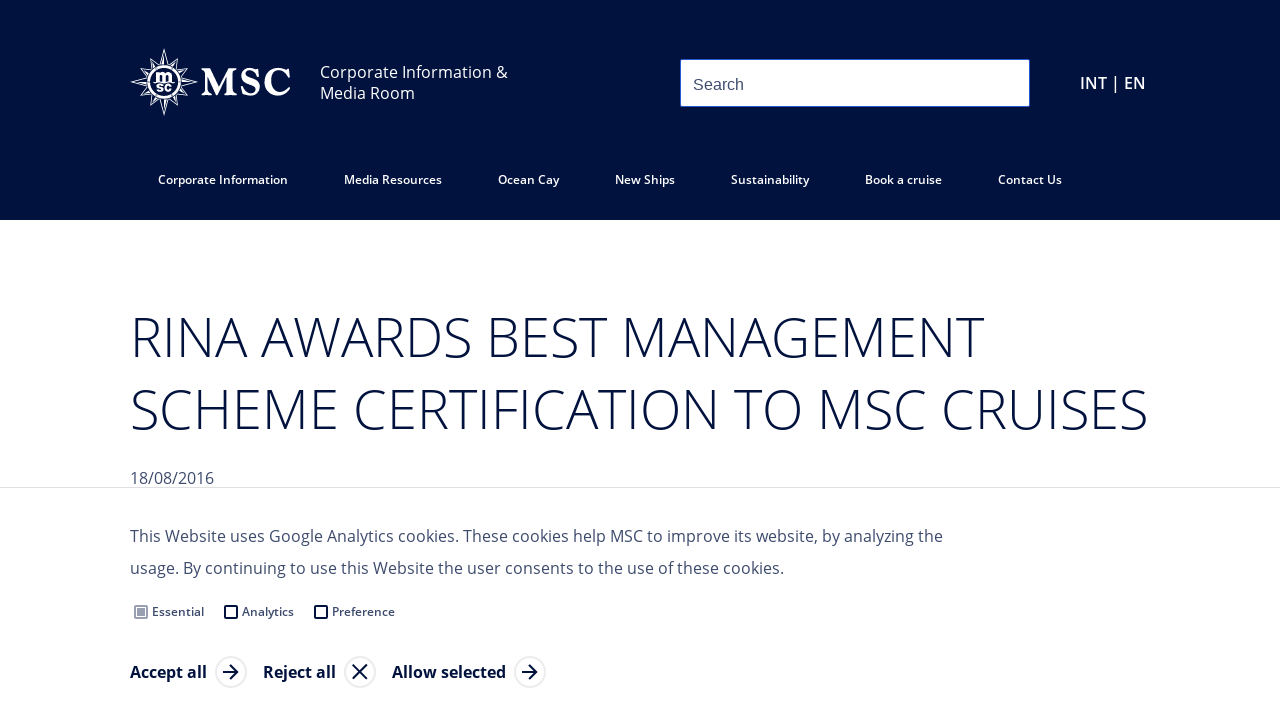

--- FILE ---
content_type: text/html
request_url: https://www.mscpressarea.com/press-releases/506/
body_size: 96506
content:
<!DOCTYPE html><html lang="en"><head><meta charSet="utf-8"/><meta http-equiv="x-ua-compatible" content="ie=edge"/><meta name="viewport" content="width=device-width, initial-scale=1, shrink-to-fit=no"/><meta name="generator" content="Gatsby 5.11.0"/><meta data-react-helmet="true" property="og:title" content="RINA AWARDS BEST MANAGEMENT SCHEME CERTIFICATION TO MSC CRUISES "/><meta data-react-helmet="true" name="twitter:title" content="RINA AWARDS BEST MANAGEMENT SCHEME CERTIFICATION TO MSC CRUISES "/><meta data-react-helmet="true" name="description" content="Media Room"/><meta data-react-helmet="true" property="og:description" content="Media Room"/><meta data-react-helmet="true" name="twitter:description" content="Media Room"/><meta data-react-helmet="true" name="twitter:card" content="summary"/><meta data-react-helmet="true" property="article:modified_time" content="2021-11-05T15:19:11Z"/><meta data-react-helmet="true" property="article:published_time" content="2021-11-05T15:19:11Z"/><meta data-react-helmet="true" property="og:locale" content="en_EN"/><meta data-react-helmet="true" property="og:type" content="article"/><meta data-react-helmet="true" property="og:image" content="https://www.datocms-assets.com/55385/1635247202-global.png?w=1000&amp;fit=max&amp;fm=jpg"/><meta data-react-helmet="true" name="twitter:image" content="https://www.datocms-assets.com/55385/1635247202-global.png?w=1000&amp;fit=max&amp;fm=jpg"/><meta data-react-helmet="true" property="og:image:width" content="671"/><meta data-react-helmet="true" property="og:image:height" content="671"/><meta name="theme-color" content="#00123D"/><style data-href="/styles.339ce27d36f1cd87fbdb.css" data-identity="gatsby-global-css">@font-face{font-display:swap;font-family:open-sans-light;font-style:normal;font-weight:300;src:url(/static/OpenSans-Light-7e2add23a18c1525c01ae95295e95222.woff2) format("woff2")}@font-face{font-display:swap;font-family:open-sans-regular;font-style:normal;font-weight:400;src:url(/static/OpenSans-Regular-e514b4dc71dafcfb4bf5a6cce0598491.woff2) format("woff2")}@font-face{font-display:swap;font-family:open-sans-semi-bold;font-style:normal;font-weight:600;src:url(/static/OpenSans-SemiBold-c92c69465857e57775c4eb1269f95509.woff2) format("woff2")}@font-face{font-display:swap;font-family:open-sans-bold;font-style:normal;font-weight:700;src:url(/static/OpenSans-Bold-4c4f25fa006bc5d9ab2d5da783953d55.woff2) format("woff2")}</style><style data-styled="" data-styled-version="5.3.11">html,body,div,span,applet,object,iframe,h1,h2,h3,h4,h5,h6,p,blockquote,pre,a,abbr,acronym,address,big,cite,code,del,dfn,em,img,ins,kbd,q,s,samp,small,strike,strong,sub,sup,tt,var,b,u,i,center,dl,dt,dd,ol,ul,li,fieldset,form,label,legend,table,caption,tbody,tfoot,thead,tr,th,td,article,aside,canvas,details,embed,figure,figcaption,footer,header,hgroup,menu,nav,output,ruby,section,summary,time,mark,audio,video,hr{margin:0;padding:0;border:0;font-size:100%;font:inherit;vertical-align:baseline;}/*!sc*/
html{box-sizing:border-box;font-smooth:always;-webkit-font-smoothing:antialiased;-khtml-font-smoothing:antialiased;-apple-font-smoothing:antialiased;-moz-osx-font-smoothing:grayscale;-webkit-text-size-adjust:100%;font-size:62.5% !important;}/*!sc*/
*,*:before,*:after{box-sizing:inherit;}/*!sc*/
article,aside,details,figcaption,figure,footer,header,hgroup,menu,nav,section{display:block;}/*!sc*/
body{line-height:1;font-size:1.6rem;}/*!sc*/
ol,ul{list-style:none;}/*!sc*/
blockquote,q{quotes:none;}/*!sc*/
blockquote:before,blockquote:after,q:before,q:after{content:'';content:none;}/*!sc*/
table{border-collapse:collapse;border-spacing:0;}/*!sc*/
a{-webkit-text-decoration:none;text-decoration:none;}/*!sc*/
data-styled.g1[id="sc-global-fCNUrE1"]{content:"sc-global-fCNUrE1,"}/*!sc*/
html,body,#___gatsby,#gatsby-focus-wrapper{height:100%;}/*!sc*/
data-styled.g2[id="sc-global-YpyQX1"]{content:"sc-global-YpyQX1,"}/*!sc*/
body{background-color:#ffffff;}/*!sc*/
data-styled.g3[id="sc-global-htVoeb1"]{content:"sc-global-htVoeb1,"}/*!sc*/
html{font-size:62.5%;font-family:open-sans-regular,sans-serif,sans-serif;color:#3D4B6D;}/*!sc*/
data-styled.g5[id="sc-global-bnSRST1"]{content:"sc-global-bnSRST1,"}/*!sc*/
.jyghxa{background-color:#00123D;}/*!sc*/
.grJfUg{background-color:#fff;}/*!sc*/
data-styled.g6[id="Container__PageWrapper-sc-bz6rbm-0"]{content:"jyghxa,grJfUg,"}/*!sc*/
.cmhQdo{width:100%;max-width:1440px;margin:0 auto;padding:0 20px;}/*!sc*/
@media (min-width:539px){.cmhQdo{padding:0 65px;}}/*!sc*/
@media (min-width:959px){.cmhQdo{padding:0 130px;}}/*!sc*/
.ikJmrT{width:100%;max-width:1440px;margin:0 auto;}/*!sc*/
@media (min-width:539px){}/*!sc*/
@media (min-width:959px){}/*!sc*/
data-styled.g7[id="Container__ContainerStyled-sc-bz6rbm-1"]{content:"cmhQdo,ikJmrT,"}/*!sc*/
.msLEu{-webkit-flex-shrink:0;-ms-flex-negative:0;flex-shrink:0;height:48px;width:0px;}/*!sc*/
@media (min-width:959px){.msLEu{display:block;height:48px;width:0px;}}/*!sc*/
.efNIri{-webkit-flex-shrink:0;-ms-flex-negative:0;flex-shrink:0;height:38px;width:0px;}/*!sc*/
@media (min-width:959px){.efNIri{display:block;height:38px;width:0px;}}/*!sc*/
.bOuERa{-webkit-flex-shrink:0;-ms-flex-negative:0;flex-shrink:0;height:32px;width:0px;}/*!sc*/
@media (min-width:959px){.bOuERa{display:block;height:32px;width:0px;}}/*!sc*/
.gxUMbi{-webkit-flex-shrink:0;-ms-flex-negative:0;flex-shrink:0;height:8px;width:0px;}/*!sc*/
@media (min-width:959px){.gxUMbi{display:block;height:8px;width:0px;}}/*!sc*/
.krVVVa{-webkit-flex-shrink:0;-ms-flex-negative:0;flex-shrink:0;height:20px;width:0px;}/*!sc*/
@media (min-width:959px){.krVVVa{display:block;height:20px;width:0px;}}/*!sc*/
.hmuzjZ{-webkit-flex-shrink:0;-ms-flex-negative:0;flex-shrink:0;height:56px;width:0px;}/*!sc*/
@media (min-width:959px){.hmuzjZ{display:block;height:80px;width:0px;}}/*!sc*/
.jviXsK{-webkit-flex-shrink:0;-ms-flex-negative:0;flex-shrink:0;height:16px;width:0px;}/*!sc*/
@media (min-width:959px){.jviXsK{display:block;height:16px;width:0px;}}/*!sc*/
.bVdfFF{-webkit-flex-shrink:0;-ms-flex-negative:0;flex-shrink:0;height:40px;width:0px;}/*!sc*/
@media (min-width:959px){.bVdfFF{display:block;height:56px;width:0px;}}/*!sc*/
.hsFFdq{-webkit-flex-shrink:0;-ms-flex-negative:0;flex-shrink:0;height:56px;width:0px;}/*!sc*/
@media (min-width:959px){.hsFFdq{display:block;height:56px;width:0px;}}/*!sc*/
.kqPEIQ{-webkit-flex-shrink:0;-ms-flex-negative:0;flex-shrink:0;height:60px;width:0px;}/*!sc*/
@media (min-width:959px){.kqPEIQ{display:block;height:80px;width:0px;}}/*!sc*/
.lgoQmO{-webkit-flex-shrink:0;-ms-flex-negative:0;flex-shrink:0;height:24px;width:0px;}/*!sc*/
@media (min-width:959px){.lgoQmO{display:block;height:20px;width:0px;}}/*!sc*/
.hRkLbs{-webkit-flex-shrink:0;-ms-flex-negative:0;flex-shrink:0;height:56px;width:0px;}/*!sc*/
@media (min-width:959px){.hRkLbs{display:block;height:90px;width:0px;}}/*!sc*/
.jVbxpI{-webkit-flex-shrink:0;-ms-flex-negative:0;flex-shrink:0;height:56px;width:0px;}/*!sc*/
@media (min-width:959px){.jVbxpI{display:block;height:0px;width:0px;display:none;}}/*!sc*/
.dqttLO{-webkit-flex-shrink:0;-ms-flex-negative:0;flex-shrink:0;height:32px;width:0px;}/*!sc*/
@media (min-width:959px){.dqttLO{display:block;height:0px;width:0px;display:none;}}/*!sc*/
.bVRFlp{-webkit-flex-shrink:0;-ms-flex-negative:0;flex-shrink:0;height:0px;width:0px;display:none;}/*!sc*/
@media (min-width:959px){.bVRFlp{display:block;height:24px;width:0px;}}/*!sc*/
.dtBUeU{-webkit-flex-shrink:0;-ms-flex-negative:0;flex-shrink:0;height:33px;width:0px;}/*!sc*/
@media (min-width:959px){.dtBUeU{display:block;height:20px;width:0px;}}/*!sc*/
.iEhunt{-webkit-flex-shrink:0;-ms-flex-negative:0;flex-shrink:0;height:28px;width:0px;}/*!sc*/
@media (min-width:959px){.iEhunt{display:block;height:0px;width:0px;display:none;}}/*!sc*/
.ePhFIK{-webkit-flex-shrink:0;-ms-flex-negative:0;flex-shrink:0;height:60px;width:0px;}/*!sc*/
@media (min-width:959px){.ePhFIK{display:block;height:60px;width:0px;}}/*!sc*/
data-styled.g9[id="Spacing__SpaceBox-sc-7l6km-0"]{content:"msLEu,efNIri,bOuERa,gxUMbi,krVVVa,hmuzjZ,jviXsK,bVdfFF,hsFFdq,kqPEIQ,lgoQmO,hRkLbs,jVbxpI,dqttLO,bVRFlp,dtBUeU,iEhunt,ePhFIK,"}/*!sc*/
@media screen and (min-width:480px){}/*!sc*/
@media screen and (min-width:768px){}/*!sc*/
@media screen and (min-width:1024px){}/*!sc*/
data-styled.g11[id="sc-gEvEer"]{content:"kaCAgL,"}/*!sc*/
.dHUqYe{display:grid;grid-template-columns:repeat(12,1fr);grid-column-gap:20px;grid-row-gap:20px;}/*!sc*/
@media screen and (min-width:480px){}/*!sc*/
@media screen and (min-width:768px){}/*!sc*/
@media screen and (min-width:1024px){}/*!sc*/
data-styled.g12[id="sc-eqUAAy"]{content:"dHUqYe,"}/*!sc*/
.kLcDCk{grid-column-start:span 11;height:100%;}/*!sc*/
@media (min-width:539px){.kLcDCk{grid-column-start:span 11;display:block;}}/*!sc*/
@media (min-width:959px){.kLcDCk{grid-column-start:span 11;display:block;}}/*!sc*/
@media (min-width:1023px){.kLcDCk{grid-column-start:span 11;display:block;}}/*!sc*/
@media (min-width:1279px){.kLcDCk{grid-column-start:span 11;display:block;}}/*!sc*/
.dVLYYJ{grid-column-start:span 0;height:100%;display:none;}/*!sc*/
@media (min-width:539px){.dVLYYJ{grid-column-start:span 0;display:block;display:none;}}/*!sc*/
@media (min-width:959px){.dVLYYJ{grid-column-start:span 0;display:block;display:none;}}/*!sc*/
@media (min-width:1023px){.dVLYYJ{grid-column-start:span 0;display:block;display:none;}}/*!sc*/
@media (min-width:1279px){.dVLYYJ{grid-column-start:span 0;display:block;display:none;}}/*!sc*/
data-styled.g14[id="ContainedGrid__GridItemBase-sc-9cqo96-0"]{content:"kLcDCk,dVLYYJ,"}/*!sc*/
.eCKBHH{row-gap:20px;row-gap:unset;}/*!sc*/
@media (min-width:959px){.eCKBHH{row-gap:20px;row-gap:unset;}}/*!sc*/
data-styled.g15[id="ContainedGrid___StyledCDAGrid-sc-9cqo96-1"]{content:"eCKBHH,"}/*!sc*/
.gnzJyo{display:-webkit-box;display:-webkit-flex;display:-ms-flexbox;display:flex;-webkit-flex-direction:row;-ms-flex-direction:row;flex-direction:row;-webkit-box-pack:justify;-webkit-justify-content:space-between;-ms-flex-pack:justify;justify-content:space-between;}/*!sc*/
@media screen and (min-width:480px){}/*!sc*/
@media screen and (min-width:768px){}/*!sc*/
@media screen and (min-width:1024px){}/*!sc*/
.edlVFD{display:-webkit-box;display:-webkit-flex;display:-ms-flexbox;display:flex;-webkit-flex-direction:row;-ms-flex-direction:row;flex-direction:row;-webkit-align-content:center;-ms-flex-line-pack:center;align-content:center;-webkit-align-items:center;-webkit-box-align:center;-ms-flex-align:center;align-items:center;}/*!sc*/
@media screen and (min-width:480px){}/*!sc*/
@media screen and (min-width:768px){}/*!sc*/
@media screen and (min-width:1024px){}/*!sc*/
.ebiImg{display:-webkit-box;display:-webkit-flex;display:-ms-flexbox;display:flex;-webkit-flex-direction:row;-ms-flex-direction:row;flex-direction:row;}/*!sc*/
@media screen and (min-width:480px){}/*!sc*/
@media screen and (min-width:768px){}/*!sc*/
@media screen and (min-width:1024px){}/*!sc*/
.hCuMNE{display:-webkit-box;display:-webkit-flex;display:-ms-flexbox;display:flex;-webkit-flex-direction:column;-ms-flex-direction:column;flex-direction:column;}/*!sc*/
@media screen and (min-width:480px){}/*!sc*/
@media screen and (min-width:768px){}/*!sc*/
@media screen and (min-width:1024px){}/*!sc*/
data-styled.g16[id="sc-dcJsrY"]{content:"gnzJyo,edlVFD,ebiImg,hCuMNE,"}/*!sc*/
.dPNxsr{display:-webkit-inline-box;display:-webkit-inline-flex;display:-ms-inline-flexbox;display:inline-flex;}/*!sc*/
data-styled.g17[id="FlexInline-sc-3t7y9i-0"]{content:"dPNxsr,"}/*!sc*/
.kCJoRb{color:inherit;font-family:inherit;font-style:inherit;font-weight:inherit;font-size:1.6rem;line-height:3.2rem;}/*!sc*/
data-styled.g18[id="Typography__TextBaseStyled-sc-qj0q66-0"]{content:"kCJoRb,"}/*!sc*/
.gzMgMB{font-family:open-sans-semi-bold,sans-serif;font-size:1.2rem;line-height:2.4rem;color:#3D4B6D;}/*!sc*/
@media (min-width:959px){.gzMgMB{font-family:open-sans-semi-bold,sans-serif;font-size:1.2rem;line-height:2.4rem;}}/*!sc*/
@media (min-width:959px){}/*!sc*/
.gzMgMB strong{font-weight:bold;}/*!sc*/
.gzMgMB em{font-style:italic;}/*!sc*/
.hsUbKS{font-family:open-sans-regular,sans-serif;font-size:2.8rem;line-height:3.6rem;color:#3D4B6D;}/*!sc*/
@media (min-width:959px){.hsUbKS{font-family:open-sans-regular,sans-serif;font-size:2.8rem;line-height:4rem;}}/*!sc*/
@media (min-width:959px){}/*!sc*/
.hsUbKS strong{font-weight:bold;}/*!sc*/
.hsUbKS em{font-style:italic;}/*!sc*/
.fIrVEI{font-family:open-sans-regular,sans-serif;font-size:1.8rem;line-height:2.8rem;color:#00123D;font-size:2rem;}/*!sc*/
@media (min-width:959px){.fIrVEI{font-family:open-sans-regular,sans-serif;font-size:2rem;line-height:3.2rem;}}/*!sc*/
@media (min-width:959px){.fIrVEI{font-size:2rem;}}/*!sc*/
.fIrVEI strong{font-weight:bold;}/*!sc*/
.fIrVEI em{font-style:italic;}/*!sc*/
.fryVJE{font-family:open-sans-light,sans-serif;font-size:4.6rem;line-height:6rem;color:#00123D;}/*!sc*/
@media (min-width:959px){.fryVJE{font-family:open-sans-light,sans-serif;font-size:5.4rem;line-height:7.2rem;}}/*!sc*/
@media (min-width:959px){}/*!sc*/
.fryVJE strong{font-weight:bold;}/*!sc*/
.fryVJE em{font-style:italic;}/*!sc*/
.GVjVc{font-family:open-sans-regular,sans-serif;font-size:1.4rem;line-height:2.8rem;color:#3D4B6D;}/*!sc*/
@media (min-width:959px){.GVjVc{font-family:open-sans-regular,sans-serif;font-size:1.6rem;line-height:3.6rem;}}/*!sc*/
@media (min-width:959px){}/*!sc*/
.GVjVc strong{font-weight:bold;}/*!sc*/
.GVjVc em{font-style:italic;}/*!sc*/
.hbClJm{font-family:open-sans-regular,sans-serif;font-size:1.6rem;line-height:2.8rem;color:#3D4B6D;font-family:open-sans-regular,sans-serif;}/*!sc*/
@media (min-width:959px){.hbClJm{font-family:open-sans-regular,sans-serif;font-size:1.6rem;line-height:3.2rem;}}/*!sc*/
@media (min-width:959px){.hbClJm{font-family:open-sans-regular,sans-serif;}}/*!sc*/
.hbClJm strong{font-weight:bold;}/*!sc*/
.hbClJm em{font-style:italic;}/*!sc*/
.jeuMrK{font-family:open-sans-regular,sans-serif;font-size:1.6rem;line-height:2.8rem;color:#3D4B6D;font-family:open-sans-bold,sans-serif;}/*!sc*/
@media (min-width:959px){.jeuMrK{font-family:open-sans-regular,sans-serif;font-size:1.6rem;line-height:3.2rem;}}/*!sc*/
@media (min-width:959px){.jeuMrK{font-family:open-sans-bold,sans-serif;}}/*!sc*/
.jeuMrK strong{font-weight:bold;}/*!sc*/
.jeuMrK em{font-style:italic;}/*!sc*/
.eJtlpK{font-family:open-sans-semi-bold,sans-serif;font-size:1.2rem;line-height:2.4rem;color:#ffffff;font-family:open-sans-regular,sans-serif;}/*!sc*/
@media (min-width:959px){.eJtlpK{font-family:open-sans-semi-bold,sans-serif;font-size:1.2rem;line-height:2.4rem;}}/*!sc*/
@media (min-width:959px){.eJtlpK{font-family:open-sans-regular,sans-serif;}}/*!sc*/
.eJtlpK strong{font-weight:bold;}/*!sc*/
.eJtlpK em{font-style:italic;}/*!sc*/
.bcorua{font-family:open-sans-semi-bold,sans-serif;font-size:1.2rem;line-height:2.4rem;color:#ffffff;font-family:open-sans-bold,sans-serif;font-size:1.6rem;}/*!sc*/
@media (min-width:959px){.bcorua{font-family:open-sans-semi-bold,sans-serif;font-size:1.2rem;line-height:2.4rem;}}/*!sc*/
@media (min-width:959px){.bcorua{font-family:open-sans-bold,sans-serif;font-size:1.6rem;}}/*!sc*/
.bcorua strong{font-weight:bold;}/*!sc*/
.bcorua em{font-style:italic;}/*!sc*/
.iDSmAy{font-family:open-sans-semi-bold,sans-serif;font-size:1.2rem;line-height:2.4rem;color:#ffffff;}/*!sc*/
@media (min-width:959px){.iDSmAy{font-family:open-sans-semi-bold,sans-serif;font-size:1.2rem;line-height:2.4rem;}}/*!sc*/
@media (min-width:959px){}/*!sc*/
.iDSmAy strong{font-weight:bold;}/*!sc*/
.iDSmAy em{font-style:italic;}/*!sc*/
data-styled.g19[id="Typography__TextStyled-sc-qj0q66-1"]{content:"gzMgMB,hsUbKS,fIrVEI,fryVJE,GVjVc,hbClJm,jeuMrK,eJtlpK,bcorua,iDSmAy,"}/*!sc*/
.eMruvi{font-family:open-sans-bold,sans-serif;font-size:1.6rem;line-height:3.2rem;color:#00123D;-webkit-text-decoration:none;text-decoration:none;}/*!sc*/
data-styled.g21[id="TextLink__LinkStyled-sc-14s8l79-1"]{content:"eMruvi,"}/*!sc*/
.bvsYjP{display:inline;}/*!sc*/
.bvsYjP:hover{cursor:pointer;}/*!sc*/
.bvsYjP:hover .TextLink__Icon-sc-14s8l79-2{background:url([data-uri]);}/*!sc*/
data-styled.g23[id="TextLink__TextInlineStyled-sc-14s8l79-3"]{content:"bvsYjP,"}/*!sc*/
.jRUckq{display:inline;}/*!sc*/
data-styled.g24[id="TextLink___StyledText-sc-14s8l79-4"]{content:"jRUckq,"}/*!sc*/
body{background-color:rgb(240,240,240);}/*!sc*/
data-styled.g31[id="sc-global-MmJWH1"]{content:"sc-global-MmJWH1,"}/*!sc*/
body{color:rgb(64,64,64);}/*!sc*/
data-styled.g32[id="sc-global-fpzacQ1"]{content:"sc-global-fpzacQ1,"}/*!sc*/
html,body,#___gatsby,#gatsby-focus-wrapper{height:100%;height:100dvh;}/*!sc*/
data-styled.g33[id="sc-global-ixEhQu1"]{content:"sc-global-ixEhQu1,"}/*!sc*/
html,body,div,span,applet,object,iframe,h1,h2,h3,h4,h5,h6,p,blockquote,pre,a,abbr,acronym,address,big,cite,code,del,dfn,em,img,ins,kbd,q,s,samp,small,strike,strong,sub,sup,tt,var,b,u,i,center,dl,dt,dd,ol,ul,li,fieldset,form,label,legend,table,caption,tbody,tfoot,thead,tr,th,td,article,aside,canvas,details,embed,figure,figcaption,footer,header,hgroup,menu,nav,output,ruby,section,summary,time,mark,audio,video,hr{margin:0;padding:0;border:0;font-size:100%;font:inherit;vertical-align:baseline;}/*!sc*/
html{box-sizing:border-box;-webkit-font-smoothing:antialiased;-khtml-font-smoothing:antialiased;-apple-font-smoothing:antialiased;-moz-osx-font-smoothing:grayscale;-webkit-text-size-adjust:100%;}/*!sc*/
*,*:before,*:after{box-sizing:inherit;}/*!sc*/
article,aside,details,figcaption,figure,footer,header,hgroup,menu,nav,section{display:block;}/*!sc*/
body{line-height:1;}/*!sc*/
ol,ul{list-style:none;}/*!sc*/
blockquote,q{quotes:none;}/*!sc*/
blockquote:before,blockquote:after,q:before,q:after{content:'';content:none;}/*!sc*/
table{border-collapse:collapse;border-spacing:0;}/*!sc*/
data-styled.g34[id="sc-global-kHkpFY1"]{content:"sc-global-kHkpFY1,"}/*!sc*/
html{font-size:100%;}/*!sc*/
body{line-height:1.25rem;font-family:open-sans-regular,sans-serif;color:#3D4B6D;}/*!sc*/
@media screen and (min-width:480px){}/*!sc*/
@media screen and (min-width:768px){}/*!sc*/
@media screen and (min-width:1024px){}/*!sc*/
data-styled.g35[id="sc-global-kVcCUJ1"]{content:"sc-global-kVcCUJ1,"}/*!sc*/
.TyaNT{display:-webkit-box;display:-webkit-flex;display:-ms-flexbox;display:flex;-webkit-flex-direction:row;-ms-flex-direction:row;flex-direction:row;-webkit-box-pack:center;-webkit-justify-content:center;-ms-flex-pack:center;justify-content:center;-webkit-align-content:center;-ms-flex-line-pack:center;align-content:center;-webkit-align-items:center;-webkit-box-align:center;-ms-flex-align:center;align-items:center;min-height:2.5rem;margin-top:0px;margin-right:0px;margin-bottom:0px;margin-left:0px;padding-top:0px;padding-right:1rem;padding-bottom:0px;padding-left:1rem;color:rgb(0,0,0);font-family:inherit;font-size:1rem;-webkit-text-decoration:none;text-decoration:none;background-color:rgb(0,164,214);border-width:1px;border-style:solid;border-color:rgb(0,164,214);border-radius:0.25rem;-webkit-user-select:none;-moz-user-select:none;-ms-user-select:none;user-select:none;}/*!sc*/
@media screen and (min-width:480px){}/*!sc*/
@media screen and (min-width:768px){}/*!sc*/
@media screen and (min-width:1024px){}/*!sc*/
@media screen and (min-width:480px){}/*!sc*/
@media screen and (min-width:768px){}/*!sc*/
@media screen and (min-width:1024px){}/*!sc*/
@media screen and (min-width:480px){}/*!sc*/
@media screen and (min-width:768px){}/*!sc*/
@media screen and (min-width:1024px){}/*!sc*/
@media screen and (min-width:480px){.TyaNT{padding-top:0px;padding-right:1rem;padding-bottom:0px;padding-left:1rem;}}/*!sc*/
@media screen and (min-width:768px){.TyaNT{padding-top:0px;padding-right:1rem;padding-bottom:0px;padding-left:1rem;}}/*!sc*/
@media screen and (min-width:1024px){.TyaNT{padding-top:0px;padding-right:1rem;padding-bottom:0px;padding-left:1rem;}}/*!sc*/
@media screen and (min-width:480px){}/*!sc*/
@media screen and (min-width:768px){}/*!sc*/
@media screen and (min-width:1024px){}/*!sc*/
@media screen and (min-width:480px){}/*!sc*/
@media screen and (min-width:768px){}/*!sc*/
@media screen and (min-width:1024px){}/*!sc*/
@media screen and (min-width:480px){}/*!sc*/
@media screen and (min-width:768px){}/*!sc*/
@media screen and (min-width:1024px){}/*!sc*/
.TyaNT:hover{cursor:pointer;}/*!sc*/
.TyaNT:hover,.TyaNT:active,.TyaNT:focus{background-color:rgb(0,148,193);border-color:rgb(0,148,193);}/*!sc*/
@media screen and (min-width:480px){}/*!sc*/
@media screen and (min-width:768px){}/*!sc*/
@media screen and (min-width:1024px){}/*!sc*/
@media screen and (min-width:480px){}/*!sc*/
@media screen and (min-width:768px){}/*!sc*/
@media screen and (min-width:1024px){}/*!sc*/
.TyaNT:disabled{pointer-events:none;opacity:0.25;}/*!sc*/
data-styled.g36[id="sc-iGgWBj"]{content:"TyaNT,"}/*!sc*/
.gjRjXb{position:absolute;top:-46px;right:47px;height:15px;width:15px;background:white;-webkit-transform:rotate(45deg);-ms-transform:rotate(45deg);transform:rotate(45deg);}/*!sc*/
data-styled.g37[id="MarketContentStyles__Carrot-sc-1gy7a18-0"]{content:"gjRjXb,"}/*!sc*/
.AVCAa{position:absolute;top:-85px;right:70px;z-index:100;display:none;width:850px;padding:40px;background:white;}/*!sc*/
@media (min-width:1100px){.AVCAa{width:1000px;}}/*!sc*/
@media (min-width:1300px){.AVCAa{width:1200px;}}/*!sc*/
.bWWBwd{position:fixed;top:5vh;right:50vw;z-index:100;display:none;width:850px;padding:40px;background:white;-webkit-transform:translateX(50%);-ms-transform:translateX(50%);transform:translateX(50%);}/*!sc*/
.bWWBwd .MarketContentStyles__Carrot-sc-1gy7a18-0{display:none;}/*!sc*/
@media (min-width:1100px){.bWWBwd{width:1000px;}}/*!sc*/
@media (min-width:1300px){.bWWBwd{width:1200px;}}/*!sc*/
data-styled.g38[id="MarketContentStyles__MarketsAsModalStyled-sc-1gy7a18-1"]{content:"AVCAa,bWWBwd,"}/*!sc*/
.hbMbBQ{margin-left:0;}/*!sc*/
@media (min-width:959px){.hbMbBQ{margin-left:0;}}/*!sc*/
.fETYRr{margin-left:80px;}/*!sc*/
@media (min-width:959px){.fETYRr{margin-left:120px;}}/*!sc*/
data-styled.g39[id="MarketContentStyles__RegionGroup-sc-1gy7a18-2"]{content:"hbMbBQ,fETYRr,"}/*!sc*/
.cyNAMC{overflow:auto;}/*!sc*/
@media (max-width:700px){.cyNAMC .MarketContentStyles__RegionGroup-sc-1gy7a18-2{margin-left:0px;margin-top:40px;}}/*!sc*/
@media (min-width:700px){.cyNAMC{display:-webkit-box;display:-webkit-flex;display:-ms-flexbox;display:flex;}}/*!sc*/
data-styled.g40[id="MarketContentStyles__RegionsFlexContainer-sc-1gy7a18-3"]{content:"cyNAMC,"}/*!sc*/
.jKiCsm{position:absolute;top:5px;right:0px;cursor:pointer;}/*!sc*/
data-styled.g41[id="MarketContentStyles__CloseModalIcon-sc-1gy7a18-4"]{content:"jKiCsm,"}/*!sc*/
.jMSvBn{min-width:130px;}/*!sc*/
data-styled.g42[id="MarketsSection___StyledDiv-sc-bhuav7-0"]{content:"jMSvBn,"}/*!sc*/
.jqhvth{position:relative;}/*!sc*/
data-styled.g43[id="MarketsModal___StyledMarketsSection-sc-1r0kz5s-0"]{content:"jqhvth,"}/*!sc*/
.bStEEI{position:fixed;top:0;left:0;height:100vh;width:100vw;overflow:auto;background-color:rgba(223,224,226,0.6);z-index:-1;opacity:0;}/*!sc*/
data-styled.g44[id="Overlay-sc-p32h7y-0"]{content:"bStEEI,"}/*!sc*/
.ftkgvj{height:2px;background:rgba(223,224,226,0.2);}/*!sc*/
data-styled.g45[id="Footer__HR-sc-w3pdjq-0"]{content:"ftkgvj,"}/*!sc*/
.ccXxIU{-webkit-text-decoration:underline;text-decoration:underline;font-family:open-sans-regular,sans-serif;font-size:1.2rem;line-height:2.4rem;color:white;}/*!sc*/
data-styled.g46[id="Footer__LabelLink-sc-w3pdjq-1"]{content:"ccXxIU,"}/*!sc*/
.bPgcMK{-webkit-text-decoration:underline;text-decoration:underline;font-family:open-sans-regular,sans-serif;font-size:1.2rem;line-height:2.4rem;color:white;}/*!sc*/
data-styled.g47[id="Footer__LabelAnchor-sc-w3pdjq-2"]{content:"bPgcMK,"}/*!sc*/
.lJwsR{-webkit-text-decoration:underline;text-decoration:underline;font-family:open-sans-regular,sans-serif;font-size:1.2rem;line-height:2.4rem;color:white;background:transparent;border:none;padding:0;}/*!sc*/
.lJwsR:hover,.lJwsR:focus{background:transparent;}/*!sc*/
data-styled.g48[id="Footer__LabelButton-sc-w3pdjq-3"]{content:"lJwsR,"}/*!sc*/
.iYiPiD{-webkit-flex-direction:column;-ms-flex-direction:column;flex-direction:column;-webkit-align-items:center;-webkit-box-align:center;-ms-flex-align:center;align-items:center;text-align:center;}/*!sc*/
@media (min-width:959px){.iYiPiD{text-align:unset;-webkit-flex-direction:row;-ms-flex-direction:row;flex-direction:row;-webkit-box-pack:justify;-webkit-justify-content:space-between;-ms-flex-pack:justify;justify-content:space-between;}}/*!sc*/
data-styled.g49[id="Footer__Content-sc-w3pdjq-4"]{content:"iYiPiD,"}/*!sc*/
.fIwLAh{margin:0 auto;}/*!sc*/
data-styled.g50[id="Footer__ContentWrapper-sc-w3pdjq-5"]{content:"fIwLAh,"}/*!sc*/
.gfoVqN{-webkit-flex-direction:column;-ms-flex-direction:column;flex-direction:column;gap:32px;}/*!sc*/
@media (min-width:959px){.gfoVqN{-webkit-flex-direction:row;-ms-flex-direction:row;flex-direction:row;}}/*!sc*/
data-styled.g51[id="Footer__FooterLinksContainer-sc-w3pdjq-6"]{content:"gfoVqN,"}/*!sc*/
.bGxOSW{position:relative;}/*!sc*/
data-styled.g52[id="Footer___StyledContainer-sc-w3pdjq-7"]{content:"bGxOSW,"}/*!sc*/
.lobLYh{display:none;}/*!sc*/
@media (min-width:959px){.lobLYh{display:block;}}/*!sc*/
data-styled.g53[id="Footer___StyledText-sc-w3pdjq-8"]{content:"lobLYh,"}/*!sc*/
.kJTzHy{display:none;cursor:pointer;}/*!sc*/
@media (min-width:959px){.kJTzHy{display:block;}}/*!sc*/
data-styled.g54[id="Footer___StyledText2-sc-w3pdjq-9"]{content:"kJTzHy,"}/*!sc*/
.fjTGHE{position:relative;display:block;height:48px;min-width:230px;}/*!sc*/
@media (min-width:1023px){.fjTGHE{min-width:250px;}}/*!sc*/
@media (min-width:1279px){.fjTGHE{min-width:350px;}}/*!sc*/
data-styled.g55[id="SearchInputFieldStyles__InputBox-sc-19iuu8i-0"]{content:"fjTGHE,"}/*!sc*/
.kviHUe{position:absolute;right:4px;top:9px;cursor:pointer;display:none;}/*!sc*/
data-styled.g56[id="SearchInputFieldStyles__SearchIcon-sc-19iuu8i-1"]{content:"kviHUe,"}/*!sc*/
.gCQbjV{height:100%;width:100%;padding:3px 42px 0px 12px;border:1px solid #2557cf;border-radius:2px;font-size:16px;line-height:28px;background:#fff;color:#00123D;}/*!sc*/
.gCQbjV::-webkit-input-placeholder{color:#3D4B6D;}/*!sc*/
.gCQbjV::-moz-placeholder{color:#3D4B6D;}/*!sc*/
.gCQbjV:-ms-input-placeholder{color:#3D4B6D;}/*!sc*/
.gCQbjV::placeholder{color:#3D4B6D;}/*!sc*/
.gCQbjV:hover + .SearchInputFieldStyles__SearchIcon-sc-19iuu8i-1,.gCQbjV:focus + .SearchInputFieldStyles__SearchIcon-sc-19iuu8i-1{display:block;}/*!sc*/
data-styled.g57[id="SearchInputFieldStyles__InputField-sc-19iuu8i-2"]{content:"gCQbjV,"}/*!sc*/
.bBBxZr{font-size:1.2rem;line-height:1.6rem;color:white;margin:0 16px;}/*!sc*/
data-styled.g61[id="HeaderMobile__TextHeader-sc-1vgx7b1-0"]{content:"bBBxZr,"}/*!sc*/
.kzhizU{max-width:170px;}/*!sc*/
data-styled.g62[id="HeaderMobile___StyledTextHeader-sc-1vgx7b1-1"]{content:"kzhizU,"}/*!sc*/
.CqlCc{height:2px;background:rgba(223,224,226,0.2);}/*!sc*/
data-styled.g63[id="HeaderMobile__HR-sc-1vgx7b1-2"]{content:"CqlCc,"}/*!sc*/
.fMqsti{z-index:100;position:relative;background:white;}/*!sc*/
data-styled.g64[id="HeaderMobile___StyledDiv-sc-1vgx7b1-3"]{content:"fMqsti,"}/*!sc*/
.ksysFE{background:#00123d;}/*!sc*/
data-styled.g65[id="HeaderMobile___StyledContainer-sc-1vgx7b1-4"]{content:"ksysFE,"}/*!sc*/
.cDFIdQ{position:absolute;width:100%;top:100%;left:0;background:#fff;z-index:100;}/*!sc*/
.cDFIdQ > div{margin:32px 0px calc(40px - 24px);}/*!sc*/
data-styled.g66[id="DropdownDesktop__DropdownStyled-sc-1qokd6l-0"]{content:"cDFIdQ,"}/*!sc*/
.kprSnF{display:none;}/*!sc*/
.kprSnF:hover{display:block;}/*!sc*/
data-styled.g67[id="DropdownDesktop___StyledDropdownStyled-sc-1qokd6l-1"]{content:"kprSnF,"}/*!sc*/
.jtIaYz{color:inherit;font-size:1.2rem;line-height:1.634rem;padding:16px 14px 32px 14px;padding-left:0px;font-family:open-sans-semi-bold,sans-serif;color:#fff;}/*!sc*/
.jtIaYz:hover{color:#fff;cursor:pointer;}/*!sc*/
@media (min-width:1200px){.jtIaYz{padding:16px 28px 32px 28px;}}/*!sc*/
.eyrhal{color:inherit;font-size:1.2rem;line-height:1.634rem;padding:16px 14px 32px 14px;padding-left:28px;font-family:open-sans-semi-bold,sans-serif;color:#fff;}/*!sc*/
.eyrhal:hover{color:#fff;cursor:pointer;}/*!sc*/
@media (min-width:1200px){.eyrhal{padding:16px 28px 32px 28px;}}/*!sc*/
data-styled.g69[id="NavItem__NavItemStyled-sc-mpd70v-0"]{content:"jtIaYz,eyrhal,"}/*!sc*/
.bdMEss{color:#fff;font-size:1.6rem;line-height:2.179rem;font-family:open-sans-regular,sans-serif;}/*!sc*/
.djHKho{color:#fff;font-size:1.6rem;line-height:2.179rem;font-family:open-sans-semi-bold,sans-serif;}/*!sc*/
data-styled.g70[id="TextHeader-sc-14c6abt-0"]{content:"bdMEss,djHKho,"}/*!sc*/
.iDgSHL{position:relative;z-index:100;}/*!sc*/
data-styled.g71[id="HeaderDesktop___StyledDiv-sc-139qinu-0"]{content:"iDgSHL,"}/*!sc*/
.doiBye{margin-left:30px;max-width:200px;}/*!sc*/
data-styled.g72[id="HeaderDesktop___StyledTextHeader-sc-139qinu-1"]{content:"doiBye,"}/*!sc*/
.iBMKhV{position:relative;margin-left:50px;min-width:70px;}/*!sc*/
data-styled.g73[id="HeaderDesktop___StyledDiv2-sc-139qinu-2"]{content:"iBMKhV,"}/*!sc*/
.gykFrG{cursor:pointer;}/*!sc*/
data-styled.g74[id="HeaderDesktop___StyledTextHeader2-sc-139qinu-3"]{content:"gykFrG,"}/*!sc*/
.llwwoa{position:relative;}/*!sc*/
data-styled.g75[id="HeaderDesktop___StyledContainer-sc-139qinu-4"]{content:"llwwoa,"}/*!sc*/
.eWJQIL{display:none;}/*!sc*/
@media (min-width:959px){.eWJQIL{display:block;}}/*!sc*/
data-styled.g76[id="Layout___StyledHeaderDesktop-sc-1fno5e8-0"]{content:"eWJQIL,"}/*!sc*/
.dJwTcg{display:block;}/*!sc*/
@media (min-width:959px){.dJwTcg{display:none;}}/*!sc*/
data-styled.g77[id="Layout___StyledHeaderMobile-sc-1fno5e8-1"]{content:"dJwTcg,"}/*!sc*/
.jJsBVF{margin:1em 0;}/*!sc*/
data-styled.g82[id="HTMLReactParser___StyledParsedText2-sc-1rsp75i-1"]{content:"jJsBVF,"}/*!sc*/
.JkTmW{height:2px;background:rgba(223,224,226,0.6);}/*!sc*/
data-styled.g118[id="NewsDetailContent__HR-sc-5eexfk-0"]{content:"JkTmW,"}/*!sc*/
.bzBTnF{display:block;}/*!sc*/
@media (min-width:959px){.bzBTnF{display:none;}}/*!sc*/
data-styled.g119[id="NewsDetailContent___StyledSpacing-sc-5eexfk-1"]{content:"bzBTnF,"}/*!sc*/
</style><title data-react-helmet="true">RINA AWARDS BEST MANAGEMENT SCHEME CERTIFICATION TO MSC CRUISES </title><link data-react-helmet="true" rel="canonical" href="https://www.mscpressarea.com/en_INT/press-releases/506/"/><link rel="sitemap" type="application/xml" href="/sitemap-index.xml"/><link rel="icon" href="/favicon-32x32.png?v=d92935994257a8bbdb8c859e34c108ec" type="image/png"/><link rel="manifest" href="/manifest.webmanifest" crossorigin="anonymous"/><link rel="apple-touch-icon" sizes="48x48" href="/icons/icon-48x48.png?v=d92935994257a8bbdb8c859e34c108ec"/><link rel="apple-touch-icon" sizes="72x72" href="/icons/icon-72x72.png?v=d92935994257a8bbdb8c859e34c108ec"/><link rel="apple-touch-icon" sizes="96x96" href="/icons/icon-96x96.png?v=d92935994257a8bbdb8c859e34c108ec"/><link rel="apple-touch-icon" sizes="144x144" href="/icons/icon-144x144.png?v=d92935994257a8bbdb8c859e34c108ec"/><link rel="apple-touch-icon" sizes="192x192" href="/icons/icon-192x192.png?v=d92935994257a8bbdb8c859e34c108ec"/><link rel="apple-touch-icon" sizes="256x256" href="/icons/icon-256x256.png?v=d92935994257a8bbdb8c859e34c108ec"/><link rel="apple-touch-icon" sizes="384x384" href="/icons/icon-384x384.png?v=d92935994257a8bbdb8c859e34c108ec"/><link rel="apple-touch-icon" sizes="512x512" href="/icons/icon-512x512.png?v=d92935994257a8bbdb8c859e34c108ec"/><script>
				window.dataLayer = window.dataLayer || [];

				function gtag() {
					window.dataLayer.push(arguments);
				}
				window.gtag = gtag;

				
				try {
					const stored = localStorage.getItem('msc:googleConsentMode');
					if (!stored) throw new Error();

					const parsed = JSON.parse(stored);
					gtag('consent', 'default', parsed);
				} catch {
					gtag('consent', 'default', {
						ad_storage: 'denied',
analytics_storage: 'denied',
functionality_storage: 'denied',
personalization_storage: 'denied',
security_storage: 'denied',
						wait_for_update: 1500,
					});
				}
		</script><script>(function(w,d,s,l,i){w[l]=w[l]||[];w[l].push({'gtm.start':
  new Date().getTime(),event:'gtm.js'});var f=d.getElementsByTagName(s)[0],
  j=d.createElement(s),dl=l!='dataLayer'?'&l='+l:'';j.async=true;j.src=
  'https://www.googletagmanager.com/gtm.js?id='+i+dl;f.parentNode.insertBefore(j,f);
})(window,document,'script','dataLayer','GTM-PKN7HV9');</script></head><body><noscript><iframe src="https://www.googletagmanager.com/ns.html?id=GTM-PKN7HV9" height="0" width="0" style="display:none;visibility:hidden"></iframe></noscript><div id="___gatsby"><div style="outline:none" tabindex="-1" id="gatsby-focus-wrapper"><div class="Layout___StyledHeaderDesktop-sc-1fno5e8-0 eWJQIL" data-datocms-noindex="true"><div class="HeaderDesktop___StyledDiv-sc-139qinu-0 iDgSHL"><div class="Container__PageWrapper-sc-bz6rbm-0 jyghxa"><div class="Container__ContainerStyled-sc-bz6rbm-1 cmhQdo Container-sc-bz6rbm-2 fJpgAW"><div height="48,48" width="0,0" class="Spacing__SpaceBox-sc-7l6km-0 msLEu"></div><div class="sc-aXZVg sc-gEvEer sc-dcJsrY  kaCAgL gnzJyo"><span class="sc-aXZVg sc-gEvEer sc-dcJsrY FlexInline-sc-3t7y9i-0  kaCAgL edlVFD dPNxsr"><a href="/en_INT/"><img src="[data-uri]" alt="msc logo" width="160px"/></a><span class="Typography__TextBaseStyled-sc-qj0q66-0 Typography__TextStyled-sc-qj0q66-1 kCJoRb gzMgMB TextHeader-sc-14c6abt-0 HeaderDesktop___StyledTextHeader-sc-139qinu-1 bdMEss doiBye">Corporate Information &amp; Media Room</span></span><span class="sc-aXZVg sc-gEvEer sc-dcJsrY FlexInline-sc-3t7y9i-0  kaCAgL edlVFD dPNxsr"><div class="SearchInputFieldStyles__InputBox-sc-19iuu8i-0 fjTGHE"><input type="text" placeholder="Search" class="SearchInputFieldStyles__InputField-sc-19iuu8i-2 gCQbjV" value=""/><img src="[data-uri]" class="SearchInputFieldStyles__SearchIcon-sc-19iuu8i-1 kviHUe"/></div><div class="HeaderDesktop___StyledDiv2-sc-139qinu-2 iBMKhV"><span class="Typography__TextBaseStyled-sc-qj0q66-0 Typography__TextStyled-sc-qj0q66-1 kCJoRb gzMgMB TextHeader-sc-14c6abt-0 HeaderDesktop___StyledTextHeader2-sc-139qinu-3 djHKho gykFrG"><span>INT | EN</span></span></div></span></div><div height="38,38" width="0,0" class="Spacing__SpaceBox-sc-7l6km-0 efNIri"></div><span class="sc-aXZVg sc-gEvEer sc-dcJsrY FlexInline-sc-3t7y9i-0  kaCAgL edlVFD dPNxsr"><a href="/corporate-information/"><div class="NavItem__NavItemStyled-sc-mpd70v-0 jtIaYz">Corporate Information</div></a><a href="/media-resources/"><div class="NavItem__NavItemStyled-sc-mpd70v-0 eyrhal">Media Resources</div></a><a href="/ocean-cay/"><div class="NavItem__NavItemStyled-sc-mpd70v-0 eyrhal">Ocean Cay</div></a><a href="/christening/"><div class="NavItem__NavItemStyled-sc-mpd70v-0 eyrhal">New Ships</div></a><a href="/sustainability/"><div class="NavItem__NavItemStyled-sc-mpd70v-0 eyrhal">Sustainability</div></a><a href="http://www.msccruises.com/"><div class="NavItem__NavItemStyled-sc-mpd70v-0 eyrhal">Book a cruise</div></a><a href="/contact/"><div class="NavItem__NavItemStyled-sc-mpd70v-0 eyrhal">Contact Us</div></a></span></div></div><div class="DropdownDesktop__DropdownStyled-sc-1qokd6l-0 DropdownDesktop___StyledDropdownStyled-sc-1qokd6l-1 cDFIdQ kprSnF DropdownDesktop-sc-1qokd6l-2 fzISNt"><div class="Container__PageWrapper-sc-bz6rbm-0 grJfUg"><div class="Container__ContainerStyled-sc-bz6rbm-1 cmhQdo Container-sc-bz6rbm-2 fJpgAW"></div></div></div></div><div class="Container__ContainerStyled-sc-bz6rbm-1 ikJmrT Container-sc-bz6rbm-2 HeaderDesktop___StyledContainer-sc-139qinu-4 fJpgAW llwwoa"><div class="MarketContentStyles__MarketsAsModalStyled-sc-1gy7a18-1 AVCAa"><div class="MarketsModal___StyledMarketsSection-sc-1r0kz5s-0 jqhvth"><div class="MarketContentStyles__Carrot-sc-1gy7a18-0 gjRjXb"></div><img src="[data-uri]" alt="menu icon" width="32px" class="MarketContentStyles__CloseModalIcon-sc-1gy7a18-4 jKiCsm"/><h3 class="Typography__TextBaseStyled-sc-qj0q66-0 Typography__TextStyled-sc-qj0q66-1 kCJoRb hsUbKS">Country or Region selection</h3><div height="32,32" width="0,0" class="Spacing__SpaceBox-sc-7l6km-0 bOuERa"></div><div class="MarketContentStyles__RegionsFlexContainer-sc-1gy7a18-3 cyNAMC"><div class="MarketContentStyles__RegionGroup-sc-1gy7a18-2 hbMbBQ"><div><h3 class="Typography__TextBaseStyled-sc-qj0q66-0 Typography__TextStyled-sc-qj0q66-1 kCJoRb fIrVEI" font-size="20">Worldwide MSC International</h3><div height="8,8" width="0,0" class="Spacing__SpaceBox-sc-7l6km-0 gxUMbi"></div></div><div class="MarketsSection___StyledDiv-sc-bhuav7-0 jMSvBn"><a class="TextLink__LinkStyled-sc-14s8l79-1 eMruvi" href="/en_INT/"><span class="sc-aXZVg sc-gEvEer sc-dcJsrY FlexInline-sc-3t7y9i-0 TextLink__TextInlineStyled-sc-14s8l79-3  kaCAgL edlVFD dPNxsr bvsYjP"><span class="Typography__TextBaseStyled-sc-qj0q66-0 Typography__TextStyled-sc-qj0q66-1 kCJoRb gzMgMB TextLink___StyledText-sc-14s8l79-4 jRUckq">MSC International</span></span></a></div></div><div class="MarketContentStyles__RegionGroup-sc-1gy7a18-2 fETYRr"><div><h3 class="Typography__TextBaseStyled-sc-qj0q66-0 Typography__TextStyled-sc-qj0q66-1 kCJoRb fIrVEI" font-size="20">Europe</h3><div height="8,8" width="0,0" class="Spacing__SpaceBox-sc-7l6km-0 gxUMbi"></div></div><div class="MarketsSection___StyledDiv-sc-bhuav7-0 jMSvBn"><a class="TextLink__LinkStyled-sc-14s8l79-1 eMruvi" href="/de_AT/"><span class="sc-aXZVg sc-gEvEer sc-dcJsrY FlexInline-sc-3t7y9i-0 TextLink__TextInlineStyled-sc-14s8l79-3  kaCAgL edlVFD dPNxsr bvsYjP"><span class="Typography__TextBaseStyled-sc-qj0q66-0 Typography__TextStyled-sc-qj0q66-1 kCJoRb gzMgMB TextLink___StyledText-sc-14s8l79-4 jRUckq">Austria</span></span></a></div><div class="MarketsSection___StyledDiv-sc-bhuav7-0 jMSvBn"><a class="TextLink__LinkStyled-sc-14s8l79-1 eMruvi" href="/fr_BE/"><span class="sc-aXZVg sc-gEvEer sc-dcJsrY FlexInline-sc-3t7y9i-0 TextLink__TextInlineStyled-sc-14s8l79-3  kaCAgL edlVFD dPNxsr bvsYjP"><span class="Typography__TextBaseStyled-sc-qj0q66-0 Typography__TextStyled-sc-qj0q66-1 kCJoRb gzMgMB TextLink___StyledText-sc-14s8l79-4 jRUckq">Belgium (French)</span></span></a></div><div class="MarketsSection___StyledDiv-sc-bhuav7-0 jMSvBn"><a class="TextLink__LinkStyled-sc-14s8l79-1 eMruvi" href="/fr_FR/"><span class="sc-aXZVg sc-gEvEer sc-dcJsrY FlexInline-sc-3t7y9i-0 TextLink__TextInlineStyled-sc-14s8l79-3  kaCAgL edlVFD dPNxsr bvsYjP"><span class="Typography__TextBaseStyled-sc-qj0q66-0 Typography__TextStyled-sc-qj0q66-1 kCJoRb gzMgMB TextLink___StyledText-sc-14s8l79-4 jRUckq">France</span></span></a></div><div class="MarketsSection___StyledDiv-sc-bhuav7-0 jMSvBn"><a class="TextLink__LinkStyled-sc-14s8l79-1 eMruvi" href="/de_DE/"><span class="sc-aXZVg sc-gEvEer sc-dcJsrY FlexInline-sc-3t7y9i-0 TextLink__TextInlineStyled-sc-14s8l79-3  kaCAgL edlVFD dPNxsr bvsYjP"><span class="Typography__TextBaseStyled-sc-qj0q66-0 Typography__TextStyled-sc-qj0q66-1 kCJoRb gzMgMB TextLink___StyledText-sc-14s8l79-4 jRUckq">Germany</span></span></a></div><div class="MarketsSection___StyledDiv-sc-bhuav7-0 jMSvBn"><a class="TextLink__LinkStyled-sc-14s8l79-1 eMruvi" href="/it_IT/"><span class="sc-aXZVg sc-gEvEer sc-dcJsrY FlexInline-sc-3t7y9i-0 TextLink__TextInlineStyled-sc-14s8l79-3  kaCAgL edlVFD dPNxsr bvsYjP"><span class="Typography__TextBaseStyled-sc-qj0q66-0 Typography__TextStyled-sc-qj0q66-1 kCJoRb gzMgMB TextLink___StyledText-sc-14s8l79-4 jRUckq">Italy</span></span></a></div><div class="MarketsSection___StyledDiv-sc-bhuav7-0 jMSvBn"><a class="TextLink__LinkStyled-sc-14s8l79-1 eMruvi" href="/nl_NL/"><span class="sc-aXZVg sc-gEvEer sc-dcJsrY FlexInline-sc-3t7y9i-0 TextLink__TextInlineStyled-sc-14s8l79-3  kaCAgL edlVFD dPNxsr bvsYjP"><span class="Typography__TextBaseStyled-sc-qj0q66-0 Typography__TextStyled-sc-qj0q66-1 kCJoRb gzMgMB TextLink___StyledText-sc-14s8l79-4 jRUckq">Netherlands</span></span></a></div><div class="MarketsSection___StyledDiv-sc-bhuav7-0 jMSvBn"><a class="TextLink__LinkStyled-sc-14s8l79-1 eMruvi" href="/es_ES/"><span class="sc-aXZVg sc-gEvEer sc-dcJsrY FlexInline-sc-3t7y9i-0 TextLink__TextInlineStyled-sc-14s8l79-3  kaCAgL edlVFD dPNxsr bvsYjP"><span class="Typography__TextBaseStyled-sc-qj0q66-0 Typography__TextStyled-sc-qj0q66-1 kCJoRb gzMgMB TextLink___StyledText-sc-14s8l79-4 jRUckq">Spain</span></span></a></div><div class="MarketsSection___StyledDiv-sc-bhuav7-0 jMSvBn"><a class="TextLink__LinkStyled-sc-14s8l79-1 eMruvi" href="/de_CH/"><span class="sc-aXZVg sc-gEvEer sc-dcJsrY FlexInline-sc-3t7y9i-0 TextLink__TextInlineStyled-sc-14s8l79-3  kaCAgL edlVFD dPNxsr bvsYjP"><span class="Typography__TextBaseStyled-sc-qj0q66-0 Typography__TextStyled-sc-qj0q66-1 kCJoRb gzMgMB TextLink___StyledText-sc-14s8l79-4 jRUckq">Switzerland</span></span></a></div><div class="MarketsSection___StyledDiv-sc-bhuav7-0 jMSvBn"><a class="TextLink__LinkStyled-sc-14s8l79-1 eMruvi" href="/en_GB/"><span class="sc-aXZVg sc-gEvEer sc-dcJsrY FlexInline-sc-3t7y9i-0 TextLink__TextInlineStyled-sc-14s8l79-3  kaCAgL edlVFD dPNxsr bvsYjP"><span class="Typography__TextBaseStyled-sc-qj0q66-0 Typography__TextStyled-sc-qj0q66-1 kCJoRb gzMgMB TextLink___StyledText-sc-14s8l79-4 jRUckq">United Kingdom</span></span></a></div><div class="MarketsSection___StyledDiv-sc-bhuav7-0 jMSvBn"><a class="TextLink__LinkStyled-sc-14s8l79-1 eMruvi" href="/nl_BE/"><span class="sc-aXZVg sc-gEvEer sc-dcJsrY FlexInline-sc-3t7y9i-0 TextLink__TextInlineStyled-sc-14s8l79-3  kaCAgL edlVFD dPNxsr bvsYjP"><span class="Typography__TextBaseStyled-sc-qj0q66-0 Typography__TextStyled-sc-qj0q66-1 kCJoRb gzMgMB TextLink___StyledText-sc-14s8l79-4 jRUckq">Belgium (Flemish)</span></span></a></div></div><div class="MarketContentStyles__RegionGroup-sc-1gy7a18-2 fETYRr"><div><h3 class="Typography__TextBaseStyled-sc-qj0q66-0 Typography__TextStyled-sc-qj0q66-1 kCJoRb fIrVEI" font-size="20">Americas</h3><div height="8,8" width="0,0" class="Spacing__SpaceBox-sc-7l6km-0 gxUMbi"></div></div><div class="MarketsSection___StyledDiv-sc-bhuav7-0 jMSvBn"><a class="TextLink__LinkStyled-sc-14s8l79-1 eMruvi" href="/es_AR/"><span class="sc-aXZVg sc-gEvEer sc-dcJsrY FlexInline-sc-3t7y9i-0 TextLink__TextInlineStyled-sc-14s8l79-3  kaCAgL edlVFD dPNxsr bvsYjP"><span class="Typography__TextBaseStyled-sc-qj0q66-0 Typography__TextStyled-sc-qj0q66-1 kCJoRb gzMgMB TextLink___StyledText-sc-14s8l79-4 jRUckq">Argentina</span></span></a></div><div class="MarketsSection___StyledDiv-sc-bhuav7-0 jMSvBn"><a class="TextLink__LinkStyled-sc-14s8l79-1 eMruvi" href="/pt_BR/"><span class="sc-aXZVg sc-gEvEer sc-dcJsrY FlexInline-sc-3t7y9i-0 TextLink__TextInlineStyled-sc-14s8l79-3  kaCAgL edlVFD dPNxsr bvsYjP"><span class="Typography__TextBaseStyled-sc-qj0q66-0 Typography__TextStyled-sc-qj0q66-1 kCJoRb gzMgMB TextLink___StyledText-sc-14s8l79-4 jRUckq">Brazil</span></span></a></div><div class="MarketsSection___StyledDiv-sc-bhuav7-0 jMSvBn"><a class="TextLink__LinkStyled-sc-14s8l79-1 eMruvi" href="/en_US/"><span class="sc-aXZVg sc-gEvEer sc-dcJsrY FlexInline-sc-3t7y9i-0 TextLink__TextInlineStyled-sc-14s8l79-3  kaCAgL edlVFD dPNxsr bvsYjP"><span class="Typography__TextBaseStyled-sc-qj0q66-0 Typography__TextStyled-sc-qj0q66-1 kCJoRb gzMgMB TextLink___StyledText-sc-14s8l79-4 jRUckq">USA</span></span></a></div></div></div></div></div></div><div class="Overlay-sc-p32h7y-0 bStEEI"></div></div><div class="Layout___StyledHeaderMobile-sc-1fno5e8-1 dJwTcg" data-datocms-noindex="true"><div class="HeaderMobile___StyledDiv-sc-1vgx7b1-3 fMqsti"><div class="Container__ContainerStyled-sc-bz6rbm-1 cmhQdo Container-sc-bz6rbm-2 HeaderMobile___StyledContainer-sc-1vgx7b1-4 fJpgAW ksysFE"><div height="20,20" width="0,0" class="Spacing__SpaceBox-sc-7l6km-0 krVVVa"></div><div class="sc-aXZVg sc-gEvEer sc-dcJsrY  kaCAgL gnzJyo"><span class="sc-aXZVg sc-gEvEer sc-dcJsrY FlexInline-sc-3t7y9i-0  kaCAgL edlVFD dPNxsr"><a href="/en_INT/"><img src="[data-uri]" alt="msc logo" width="96px"/></a><span class="Typography__TextBaseStyled-sc-qj0q66-0 Typography__TextStyled-sc-qj0q66-1 kCJoRb gzMgMB HeaderMobile__TextHeader-sc-1vgx7b1-0 HeaderMobile___StyledTextHeader-sc-1vgx7b1-1 bBBxZr kzhizU">Corporate Information &amp; Media Room</span></span><img src="[data-uri]" alt="menu icon" width="32px"/></div><div height="20,20" width="0,0" class="Spacing__SpaceBox-sc-7l6km-0 krVVVa"></div></div><hr class="HeaderMobile__HR-sc-1vgx7b1-2 CqlCc"/></div><div class="Overlay-sc-p32h7y-0 bStEEI"></div></div><div class="Container__ContainerStyled-sc-bz6rbm-1 cmhQdo Container-sc-bz6rbm-2 fJpgAW"><div height="56,80" width="0,0" class="Spacing__SpaceBox-sc-7l6km-0 hmuzjZ"></div><h1 class="Typography__TextBaseStyled-sc-qj0q66-0 Typography__TextStyled-sc-qj0q66-1 kCJoRb fryVJE">RINA AWARDS BEST MANAGEMENT SCHEME CERTIFICATION TO MSC CRUISES </h1><div height="16,16" width="0,0" class="Spacing__SpaceBox-sc-7l6km-0 jviXsK"></div><span class="Typography__TextBaseStyled-sc-qj0q66-0 Typography__TextStyled-sc-qj0q66-1 kCJoRb GVjVc">18/08/2016</span><div height="40,56" width="0,0" class="Spacing__SpaceBox-sc-7l6km-0 bVdfFF"></div></div><div class="Container__ContainerStyled-sc-bz6rbm-1 cmhQdo Container-sc-bz6rbm-2 fJpgAW"><hr class="NewsDetailContent__HR-sc-5eexfk-0 JkTmW"/><div class="sc-aXZVg sc-gEvEer sc-eqUAAy ContainedGrid___StyledCDAGrid-sc-9cqo96-1  kaCAgL dHUqYe eCKBHH"><div class="ContainedGrid__GridItemBase-sc-9cqo96-0 kLcDCk"><div height="16,16" width="0,0" class="Spacing__SpaceBox-sc-7l6km-0 jviXsK"></div><div class=""><p class="Typography__TextBaseStyled-sc-qj0q66-0 Typography__TextStyled-sc-qj0q66-1 kCJoRb hbClJm HTMLReactParser___StyledText-sc-1rsp75i-3 HTMLReactParser___StyledParsedText2-sc-1rsp75i-1 jJsBVF" font-family="regular"><span class="Typography__TextBaseStyled-sc-qj0q66-0 Typography__TextStyled-sc-qj0q66-1 kCJoRb jeuMrK HTMLReactParser___StyledText-sc-1rsp75i-3" font-family="bold">18 June 2014</span> - International classification society RINA has certified MSC Cruises under its Best Management Scheme. The innovative goal-based scheme recognizes management excellence that goes beyond the requirements of statutory rules and codes such as ISM (International Safety Management), ISPS (International Ship and Port Facility Security) and MLC 2006 (Maritime Labour Convention).
</p><div class="Typography__TextBaseStyled-sc-qj0q66-0 Typography__TextStyled-sc-qj0q66-1 kCJoRb hbClJm HTMLReactParser___StyledText-sc-1rsp75i-3" font-family="regular">
</div><div class="Typography__TextBaseStyled-sc-qj0q66-0 Typography__TextStyled-sc-qj0q66-1 kCJoRb hbClJm HTMLReactParser___StyledText-sc-1rsp75i-3" font-family="regular">The certification covers all aspects of managing a cruise line with particular attention to safety operations and the training required to deal correctly with emergency situations. 
</div><div class="Typography__TextBaseStyled-sc-qj0q66-0 Typography__TextStyled-sc-qj0q66-1 kCJoRb hbClJm HTMLReactParser___StyledText-sc-1rsp75i-3" font-family="regular">
</div><div class="Typography__TextBaseStyled-sc-qj0q66-0 Typography__TextStyled-sc-qj0q66-1 kCJoRb hbClJm HTMLReactParser___StyledText-sc-1rsp75i-3" font-family="regular">MSC Cruises was assessed using a points-based system across all management areas and obtained the highest possible scores in the fields of safety, management and sustainability. Particular attention was paid to sustainability, recruitment and training of staff both at sea and ashore, operational and technical competences, as well as energy-saving efforts and management. 
</div><div class="Typography__TextBaseStyled-sc-qj0q66-0 Typography__TextStyled-sc-qj0q66-1 kCJoRb hbClJm HTMLReactParser___StyledText-sc-1rsp75i-3" font-family="regular">
</div><div class="Typography__TextBaseStyled-sc-qj0q66-0 Typography__TextStyled-sc-qj0q66-1 kCJoRb hbClJm HTMLReactParser___StyledText-sc-1rsp75i-3" font-family="regular">In addition, the health and safety of both personnel and passengers, emergency response, food and service for guests, protection of the environment and anti-piracy measures were also evaluated.  
</div><div class="Typography__TextBaseStyled-sc-qj0q66-0 Typography__TextStyled-sc-qj0q66-1 kCJoRb hbClJm HTMLReactParser___StyledText-sc-1rsp75i-3" font-family="regular">
</div><div class="Typography__TextBaseStyled-sc-qj0q66-0 Typography__TextStyled-sc-qj0q66-1 kCJoRb hbClJm HTMLReactParser___StyledText-sc-1rsp75i-3" font-family="regular">The awarding of the Best Management Scheme certification demonstrates that MSC Cruises was audited according to a scope that encompasses more than just the direct technical management of cruise ships. 
</div><div class="Typography__TextBaseStyled-sc-qj0q66-0 Typography__TextStyled-sc-qj0q66-1 kCJoRb hbClJm HTMLReactParser___StyledText-sc-1rsp75i-3" font-family="regular">
</div><div class="Typography__TextBaseStyled-sc-qj0q66-0 Typography__TextStyled-sc-qj0q66-1 kCJoRb hbClJm HTMLReactParser___StyledText-sc-1rsp75i-3" font-family="regular">The scheme takes into account a broader and deeper range of issues relevant to safe and efficient operation, including consumables, logistics,  services, safety and equipment maintenance. The key role of people in the safe management of a complex business like a cruise line is recognized by this certification.  
</div><div class="Typography__TextBaseStyled-sc-qj0q66-0 Typography__TextStyled-sc-qj0q66-1 kCJoRb hbClJm HTMLReactParser___StyledText-sc-1rsp75i-3" font-family="regular"><br/></div><p class="Typography__TextBaseStyled-sc-qj0q66-0 Typography__TextStyled-sc-qj0q66-1 kCJoRb hbClJm HTMLReactParser___StyledText-sc-1rsp75i-3 HTMLReactParser___StyledParsedText2-sc-1rsp75i-1 jJsBVF" font-family="regular"></p></div><div height="32,32" width="0,0" class="Spacing__SpaceBox-sc-7l6km-0 bOuERa"></div><div height="56,56" width="0,0" class="Spacing__SpaceBox-sc-7l6km-0 hsFFdq NewsDetailContent___StyledSpacing-sc-5eexfk-1 bzBTnF"></div></div><div class="ContainedGrid__GridItemBase-sc-9cqo96-0 dVLYYJ"></div><div class="ContainedGrid__GridItemBase-sc-9cqo96-0 dVLYYJ"></div></div><div height="60,80" width="0,0" class="Spacing__SpaceBox-sc-7l6km-0 kqPEIQ"></div></div><div height="24,20" width="0,0" class="Spacing__SpaceBox-sc-7l6km-0 lgoQmO"></div><div class="Container__PageWrapper-sc-bz6rbm-0 jyghxa"><div class="Container__ContainerStyled-sc-bz6rbm-1 cmhQdo Container-sc-bz6rbm-2 Footer___StyledContainer-sc-w3pdjq-7 fJpgAW bGxOSW"><div data-datocms-noindex="true"><div class="MarketContentStyles__MarketsAsModalStyled-sc-1gy7a18-1 bWWBwd"><div class="MarketsModal___StyledMarketsSection-sc-1r0kz5s-0 jqhvth"><div class="MarketContentStyles__Carrot-sc-1gy7a18-0 gjRjXb"></div><img src="[data-uri]" alt="menu icon" width="32px" class="MarketContentStyles__CloseModalIcon-sc-1gy7a18-4 jKiCsm"/><h3 class="Typography__TextBaseStyled-sc-qj0q66-0 Typography__TextStyled-sc-qj0q66-1 kCJoRb hsUbKS">Country or Region selection</h3><div height="32,32" width="0,0" class="Spacing__SpaceBox-sc-7l6km-0 bOuERa"></div><div class="MarketContentStyles__RegionsFlexContainer-sc-1gy7a18-3 cyNAMC"><div class="MarketContentStyles__RegionGroup-sc-1gy7a18-2 hbMbBQ"><div><h3 class="Typography__TextBaseStyled-sc-qj0q66-0 Typography__TextStyled-sc-qj0q66-1 kCJoRb fIrVEI" font-size="20">Worldwide MSC International</h3><div height="8,8" width="0,0" class="Spacing__SpaceBox-sc-7l6km-0 gxUMbi"></div></div><div class="MarketsSection___StyledDiv-sc-bhuav7-0 jMSvBn"><a class="TextLink__LinkStyled-sc-14s8l79-1 eMruvi" href="/en_INT/"><span class="sc-aXZVg sc-gEvEer sc-dcJsrY FlexInline-sc-3t7y9i-0 TextLink__TextInlineStyled-sc-14s8l79-3  kaCAgL edlVFD dPNxsr bvsYjP"><span class="Typography__TextBaseStyled-sc-qj0q66-0 Typography__TextStyled-sc-qj0q66-1 kCJoRb gzMgMB TextLink___StyledText-sc-14s8l79-4 jRUckq">MSC International</span></span></a></div></div><div class="MarketContentStyles__RegionGroup-sc-1gy7a18-2 fETYRr"><div><h3 class="Typography__TextBaseStyled-sc-qj0q66-0 Typography__TextStyled-sc-qj0q66-1 kCJoRb fIrVEI" font-size="20">Europe</h3><div height="8,8" width="0,0" class="Spacing__SpaceBox-sc-7l6km-0 gxUMbi"></div></div><div class="MarketsSection___StyledDiv-sc-bhuav7-0 jMSvBn"><a class="TextLink__LinkStyled-sc-14s8l79-1 eMruvi" href="/de_AT/"><span class="sc-aXZVg sc-gEvEer sc-dcJsrY FlexInline-sc-3t7y9i-0 TextLink__TextInlineStyled-sc-14s8l79-3  kaCAgL edlVFD dPNxsr bvsYjP"><span class="Typography__TextBaseStyled-sc-qj0q66-0 Typography__TextStyled-sc-qj0q66-1 kCJoRb gzMgMB TextLink___StyledText-sc-14s8l79-4 jRUckq">Austria</span></span></a></div><div class="MarketsSection___StyledDiv-sc-bhuav7-0 jMSvBn"><a class="TextLink__LinkStyled-sc-14s8l79-1 eMruvi" href="/fr_BE/"><span class="sc-aXZVg sc-gEvEer sc-dcJsrY FlexInline-sc-3t7y9i-0 TextLink__TextInlineStyled-sc-14s8l79-3  kaCAgL edlVFD dPNxsr bvsYjP"><span class="Typography__TextBaseStyled-sc-qj0q66-0 Typography__TextStyled-sc-qj0q66-1 kCJoRb gzMgMB TextLink___StyledText-sc-14s8l79-4 jRUckq">Belgium (French)</span></span></a></div><div class="MarketsSection___StyledDiv-sc-bhuav7-0 jMSvBn"><a class="TextLink__LinkStyled-sc-14s8l79-1 eMruvi" href="/fr_FR/"><span class="sc-aXZVg sc-gEvEer sc-dcJsrY FlexInline-sc-3t7y9i-0 TextLink__TextInlineStyled-sc-14s8l79-3  kaCAgL edlVFD dPNxsr bvsYjP"><span class="Typography__TextBaseStyled-sc-qj0q66-0 Typography__TextStyled-sc-qj0q66-1 kCJoRb gzMgMB TextLink___StyledText-sc-14s8l79-4 jRUckq">France</span></span></a></div><div class="MarketsSection___StyledDiv-sc-bhuav7-0 jMSvBn"><a class="TextLink__LinkStyled-sc-14s8l79-1 eMruvi" href="/de_DE/"><span class="sc-aXZVg sc-gEvEer sc-dcJsrY FlexInline-sc-3t7y9i-0 TextLink__TextInlineStyled-sc-14s8l79-3  kaCAgL edlVFD dPNxsr bvsYjP"><span class="Typography__TextBaseStyled-sc-qj0q66-0 Typography__TextStyled-sc-qj0q66-1 kCJoRb gzMgMB TextLink___StyledText-sc-14s8l79-4 jRUckq">Germany</span></span></a></div><div class="MarketsSection___StyledDiv-sc-bhuav7-0 jMSvBn"><a class="TextLink__LinkStyled-sc-14s8l79-1 eMruvi" href="/it_IT/"><span class="sc-aXZVg sc-gEvEer sc-dcJsrY FlexInline-sc-3t7y9i-0 TextLink__TextInlineStyled-sc-14s8l79-3  kaCAgL edlVFD dPNxsr bvsYjP"><span class="Typography__TextBaseStyled-sc-qj0q66-0 Typography__TextStyled-sc-qj0q66-1 kCJoRb gzMgMB TextLink___StyledText-sc-14s8l79-4 jRUckq">Italy</span></span></a></div><div class="MarketsSection___StyledDiv-sc-bhuav7-0 jMSvBn"><a class="TextLink__LinkStyled-sc-14s8l79-1 eMruvi" href="/nl_NL/"><span class="sc-aXZVg sc-gEvEer sc-dcJsrY FlexInline-sc-3t7y9i-0 TextLink__TextInlineStyled-sc-14s8l79-3  kaCAgL edlVFD dPNxsr bvsYjP"><span class="Typography__TextBaseStyled-sc-qj0q66-0 Typography__TextStyled-sc-qj0q66-1 kCJoRb gzMgMB TextLink___StyledText-sc-14s8l79-4 jRUckq">Netherlands</span></span></a></div><div class="MarketsSection___StyledDiv-sc-bhuav7-0 jMSvBn"><a class="TextLink__LinkStyled-sc-14s8l79-1 eMruvi" href="/es_ES/"><span class="sc-aXZVg sc-gEvEer sc-dcJsrY FlexInline-sc-3t7y9i-0 TextLink__TextInlineStyled-sc-14s8l79-3  kaCAgL edlVFD dPNxsr bvsYjP"><span class="Typography__TextBaseStyled-sc-qj0q66-0 Typography__TextStyled-sc-qj0q66-1 kCJoRb gzMgMB TextLink___StyledText-sc-14s8l79-4 jRUckq">Spain</span></span></a></div><div class="MarketsSection___StyledDiv-sc-bhuav7-0 jMSvBn"><a class="TextLink__LinkStyled-sc-14s8l79-1 eMruvi" href="/de_CH/"><span class="sc-aXZVg sc-gEvEer sc-dcJsrY FlexInline-sc-3t7y9i-0 TextLink__TextInlineStyled-sc-14s8l79-3  kaCAgL edlVFD dPNxsr bvsYjP"><span class="Typography__TextBaseStyled-sc-qj0q66-0 Typography__TextStyled-sc-qj0q66-1 kCJoRb gzMgMB TextLink___StyledText-sc-14s8l79-4 jRUckq">Switzerland</span></span></a></div><div class="MarketsSection___StyledDiv-sc-bhuav7-0 jMSvBn"><a class="TextLink__LinkStyled-sc-14s8l79-1 eMruvi" href="/en_GB/"><span class="sc-aXZVg sc-gEvEer sc-dcJsrY FlexInline-sc-3t7y9i-0 TextLink__TextInlineStyled-sc-14s8l79-3  kaCAgL edlVFD dPNxsr bvsYjP"><span class="Typography__TextBaseStyled-sc-qj0q66-0 Typography__TextStyled-sc-qj0q66-1 kCJoRb gzMgMB TextLink___StyledText-sc-14s8l79-4 jRUckq">United Kingdom</span></span></a></div><div class="MarketsSection___StyledDiv-sc-bhuav7-0 jMSvBn"><a class="TextLink__LinkStyled-sc-14s8l79-1 eMruvi" href="/nl_BE/"><span class="sc-aXZVg sc-gEvEer sc-dcJsrY FlexInline-sc-3t7y9i-0 TextLink__TextInlineStyled-sc-14s8l79-3  kaCAgL edlVFD dPNxsr bvsYjP"><span class="Typography__TextBaseStyled-sc-qj0q66-0 Typography__TextStyled-sc-qj0q66-1 kCJoRb gzMgMB TextLink___StyledText-sc-14s8l79-4 jRUckq">Belgium (Flemish)</span></span></a></div></div><div class="MarketContentStyles__RegionGroup-sc-1gy7a18-2 fETYRr"><div><h3 class="Typography__TextBaseStyled-sc-qj0q66-0 Typography__TextStyled-sc-qj0q66-1 kCJoRb fIrVEI" font-size="20">Americas</h3><div height="8,8" width="0,0" class="Spacing__SpaceBox-sc-7l6km-0 gxUMbi"></div></div><div class="MarketsSection___StyledDiv-sc-bhuav7-0 jMSvBn"><a class="TextLink__LinkStyled-sc-14s8l79-1 eMruvi" href="/es_AR/"><span class="sc-aXZVg sc-gEvEer sc-dcJsrY FlexInline-sc-3t7y9i-0 TextLink__TextInlineStyled-sc-14s8l79-3  kaCAgL edlVFD dPNxsr bvsYjP"><span class="Typography__TextBaseStyled-sc-qj0q66-0 Typography__TextStyled-sc-qj0q66-1 kCJoRb gzMgMB TextLink___StyledText-sc-14s8l79-4 jRUckq">Argentina</span></span></a></div><div class="MarketsSection___StyledDiv-sc-bhuav7-0 jMSvBn"><a class="TextLink__LinkStyled-sc-14s8l79-1 eMruvi" href="/pt_BR/"><span class="sc-aXZVg sc-gEvEer sc-dcJsrY FlexInline-sc-3t7y9i-0 TextLink__TextInlineStyled-sc-14s8l79-3  kaCAgL edlVFD dPNxsr bvsYjP"><span class="Typography__TextBaseStyled-sc-qj0q66-0 Typography__TextStyled-sc-qj0q66-1 kCJoRb gzMgMB TextLink___StyledText-sc-14s8l79-4 jRUckq">Brazil</span></span></a></div><div class="MarketsSection___StyledDiv-sc-bhuav7-0 jMSvBn"><a class="TextLink__LinkStyled-sc-14s8l79-1 eMruvi" href="/en_US/"><span class="sc-aXZVg sc-gEvEer sc-dcJsrY FlexInline-sc-3t7y9i-0 TextLink__TextInlineStyled-sc-14s8l79-3  kaCAgL edlVFD dPNxsr bvsYjP"><span class="Typography__TextBaseStyled-sc-qj0q66-0 Typography__TextStyled-sc-qj0q66-1 kCJoRb gzMgMB TextLink___StyledText-sc-14s8l79-4 jRUckq">USA</span></span></a></div></div></div></div></div><div class="Overlay-sc-p32h7y-0 bStEEI"></div><div class="Footer__ContentWrapper-sc-w3pdjq-5 fIwLAh"><div height="56,90" width="0,0" class="Spacing__SpaceBox-sc-7l6km-0 hRkLbs"></div><div class="sc-aXZVg sc-gEvEer sc-dcJsrY Footer__Content-sc-w3pdjq-4  kaCAgL ebiImg iYiPiD"><a href="/en_INT/"><img src="[data-uri]" alt="msc logo" width="205px"/></a><div direction="column" class="sc-aXZVg sc-gEvEer sc-dcJsrY  kaCAgL hCuMNE"><div height="56,0" width="0,0" class="Spacing__SpaceBox-sc-7l6km-0 jVbxpI"></div><span class="Typography__TextBaseStyled-sc-qj0q66-0 Typography__TextStyled-sc-qj0q66-1 kCJoRb eJtlpK" font-family="regular">Follow Us</span><div height="20,20" width="0,0" class="Spacing__SpaceBox-sc-7l6km-0 krVVVa"></div><span class="sc-aXZVg sc-gEvEer sc-dcJsrY FlexInline-sc-3t7y9i-0  kaCAgL edlVFD dPNxsr"><a href="https://twitter.com/MSCCruises_PR" target="_blank" rel="noopener noreferrer"><img src="[data-uri]" alt="icon twitter" width="32px" height="32px"/></a><a href="https://www.linkedin.com/company/msc-cruises/" target="_blank" rel="noopener noreferrer"><img src="[data-uri]" alt="icon linked in" width="32px" height="32px" style="margin-left:20px"/></a><a href="https://www.facebook.com/MSC.Cruises.International" target="_blank" rel="noopener noreferrer"><img src="[data-uri]" alt="icon facebook" width="32px" height="32px" style="margin-left:20px"/></a></span></div><div direction="column" class="sc-aXZVg sc-gEvEer sc-dcJsrY  kaCAgL hCuMNE"><div height="32,0" width="0,0" class="Spacing__SpaceBox-sc-7l6km-0 dqttLO"></div><span class="Typography__TextBaseStyled-sc-qj0q66-0 Typography__TextStyled-sc-qj0q66-1 kCJoRb eJtlpK Footer___StyledText-sc-w3pdjq-8 lobLYh" font-family="regular">Country</span><div height="0,24" width="0,0" class="Spacing__SpaceBox-sc-7l6km-0 bVRFlp"></div><span class="Typography__TextBaseStyled-sc-qj0q66-0 Typography__TextStyled-sc-qj0q66-1 kCJoRb bcorua Footer___StyledText2-sc-w3pdjq-9 kJTzHy" font-family="bold" font-size="16"><span>INT | EN</span></span></div></div><div height="48,48" width="0,0" class="Spacing__SpaceBox-sc-7l6km-0 msLEu"></div><hr class="Footer__HR-sc-w3pdjq-0 ftkgvj"/><div height="33,20" width="0,0" class="Spacing__SpaceBox-sc-7l6km-0 dtBUeU"></div><div class="sc-aXZVg sc-gEvEer sc-dcJsrY Footer__Content-sc-w3pdjq-4  kaCAgL ebiImg iYiPiD"><div class="sc-aXZVg sc-gEvEer sc-dcJsrY Footer__FooterLinksContainer-sc-w3pdjq-6  kaCAgL ebiImg gfoVqN"><a class="Footer__LabelLink-sc-w3pdjq-1 ccXxIU" href="/terms-of-use/">Terms of Use</a><a class="Footer__LabelLink-sc-w3pdjq-1 ccXxIU" href="/privacy-policy/">Privacy Policy</a><button type="button" class="sc-iGgWBj Footer__LabelButton-sc-w3pdjq-3 TyaNT lJwsR">Cookie Settings</button><a href="https://www.mscgroup.com" target="_blank" rel="noopener noreferrer" class="Footer__LabelAnchor-sc-w3pdjq-2 bPgcMK">MSC Group</a></div><div height="28,0" width="0,0" class="Spacing__SpaceBox-sc-7l6km-0 iEhunt"></div><span class="Typography__TextBaseStyled-sc-qj0q66-0 Typography__TextStyled-sc-qj0q66-1 kCJoRb iDSmAy">© Copyright 2023 MSC Cruises SA</span></div><div height="60,60" width="0,0" class="Spacing__SpaceBox-sc-7l6km-0 ePhFIK"></div></div></div></div></div></div><div id="gatsby-announcer" style="position:absolute;top:0;width:1px;height:1px;padding:0;overflow:hidden;clip:rect(0, 0, 0, 0);white-space:nowrap;border:0" aria-live="assertive" aria-atomic="true"></div></div><script id="gatsby-script-loader">/*<![CDATA[*/window.pagePath="/press-releases/506/";/*]]>*/</script><!-- slice-start id="_gatsby-scripts-1" -->
          <script
            id="gatsby-chunk-mapping"
          >
            window.___chunkMapping="{\"app\":[\"/app-075c136900808a9d9497.js\"],\"component---src-pages-404-tsx\":[\"/component---src-pages-404-tsx-7aa117b8f59f8e8334dc.js\"],\"component---src-templates-contact-tsx\":[\"/component---src-templates-contact-tsx-a921e5aefded1651264e.js\"],\"component---src-templates-content-page-tsx\":[\"/component---src-templates-content-page-tsx-1cb516fddbe1f309f688.js\"],\"component---src-templates-image-bank-tsx\":[\"/component---src-templates-image-bank-tsx-5d12a718b1b0bb21f1d6.js\"],\"component---src-templates-index-tsx\":[\"/component---src-templates-index-tsx-7ff2c28bacb58fc11ae3.js\"],\"component---src-templates-news-detail-tsx\":[\"/component---src-templates-news-detail-tsx-447e88565690b3904616.js\"],\"component---src-templates-news-overview-tsx\":[\"/component---src-templates-news-overview-tsx-91fcfddfe561e83c90df.js\"],\"component---src-templates-overview-page-tsx\":[\"/component---src-templates-overview-page-tsx-a10e3c96a6ad8025b55a.js\"],\"component---src-templates-search-tsx\":[\"/component---src-templates-search-tsx-ac684d252db3752fdb0b.js\"],\"component---src-templates-simple-page-tsx\":[\"/component---src-templates-simple-page-tsx-92f922c0339f11336c57.js\"],\"component---src-templates-text-page-tsx\":[\"/component---src-templates-text-page-tsx-9cc5d499ad063bb23acc.js\"]}";
          </script>
        <script>window.___webpackCompilationHash="23dcb0b2137976d799ce";</script><script src="/webpack-runtime-7f7fd211a02083b45560.js" async></script><script src="/framework-e14ec650740c5a6f3b82.js" async></script><script src="/app-075c136900808a9d9497.js" async></script><!-- slice-end id="_gatsby-scripts-1" --></body></html>